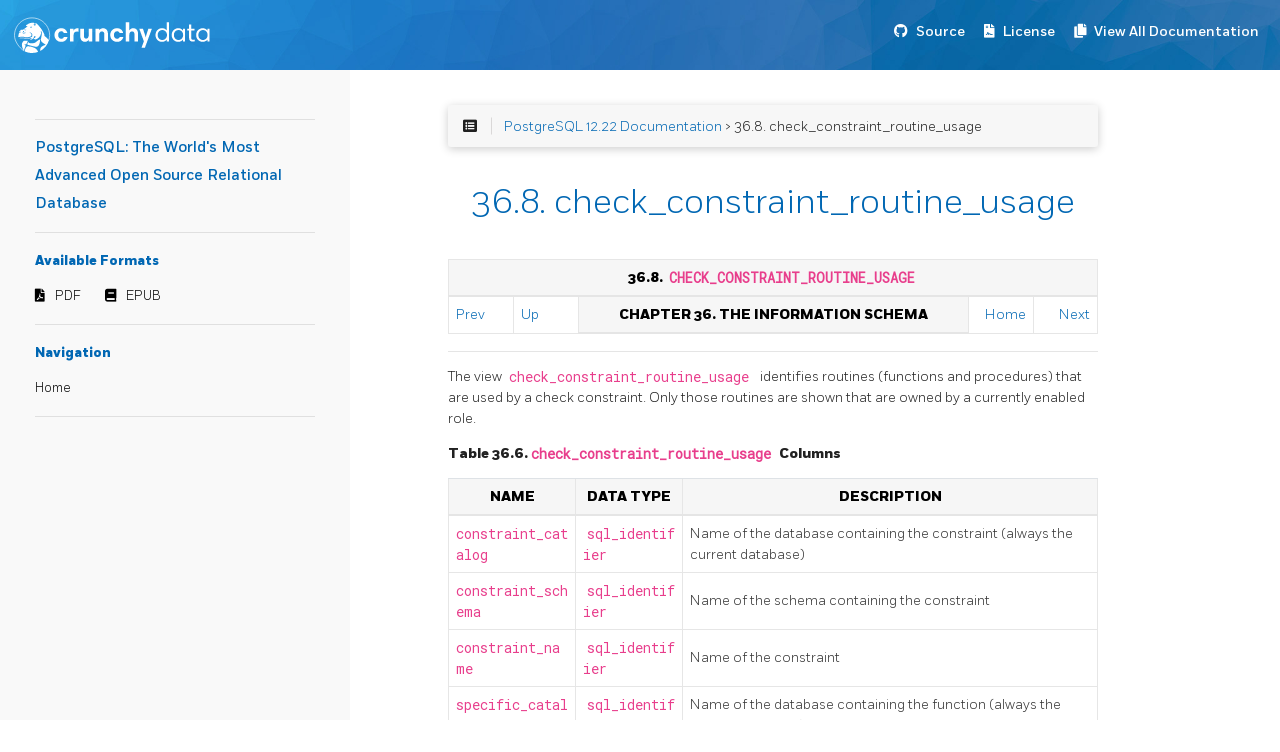

--- FILE ---
content_type: text/html; charset=UTF-8
request_url: https://access.crunchydata.com/documentation/postgresql12/latest/infoschema-check-constraint-routine-usage.html
body_size: 11126
content:
<!DOCTYPE html>
<html>
  <head>
    
    <title>PostgreSQL: The World&#39;s Most Advanced Open Source Relational Database</title>
    
      <meta charset="utf-8">
<meta name="viewport" content="width=device-width, initial-scale=1, maximum-scale=1, user-scalable=no">
<meta name="generator" content="Hugo 0.55.6" />
<title>36.8. check_constraint_routine_usage :: PostgreSQL: The World&#39;s Most Advanced Open Source Relational Database</title>
<link rel="shortcut icon" href="./favicon.png" type="image/x-icon" />
<link href="./css/nucleus.css" rel="stylesheet">
<link href="./theme-flex/style.css" rel="stylesheet">

<link href="https://stackpath.bootstrapcdn.com/bootstrap/4.2.1/css/bootstrap.min.css" rel="stylesheet" integrity="sha384-GJzZqFGwb1QTTN6wy59ffF1BuGJpLSa9DkKMp0DgiMDm4iYMj70gZWKYbI706tWS" crossorigin="anonymous">
<link href="./css/Fort-Fonts.css" rel="stylesheet">
<link href="./css/custom.css" rel="stylesheet">
<link rel="stylesheet" href="https://use.fontawesome.com/releases/v5.6.3/css/all.css" integrity="sha384-UHRtZLI+pbxtHCWp1t77Bi1L4ZtiqrqD80Kn4Z8NTSRyMA2Fd33n5dQ8lWUE00s/" crossorigin="anonymous">



<script src="./js/jquery-2.x.min.js"></script>
<script src="https://stackpath.bootstrapcdn.com/bootstrap/4.2.1/js/bootstrap.bundle.min.js" integrity="sha384-zDnhMsjVZfS3hiP7oCBRmfjkQC4fzxVxFhBx8Hkz2aZX8gEvA/jsP3eXRCvzTofP" crossorigin="anonymous"></script>
<script src="./js/main.js"></script>
<script src="./js/toc.js"></script>
<script type="text/javascript">
      var baseurl = "https:\/\/access.crunchydata.com\/documentation\/postgresql12\/12.22";
</script>
<meta name="description" content="">



    
  </head>
  <body data-url="/infoschema-check-constraint-routine-usage.html">
    
      <nav class="navbar navbar-expand-lg navbar-dark bg-primary fixed-top">
  
<a class="navbar-brand" href="https://www.crunchydata.com/"><img alt="Crunchy Data" src="./images/logo.svg"></a>

  <button class="navbar-toggler" type="button" data-toggle="collapse" data-target="#navbarText" aria-controls="navbarText" aria-expanded="false" aria-label="Toggle navigation">
    <span class="navbar-toggler-icon"></span>
  </button>
  <ul class="navbar-nav mr-auto"></ul>
  <span class="navbar-text">
    <nav class="shortcuts">
            <li class="" role="">
                <a href="https://git.postgresql.org/gitweb/?p=postgresql.git;a=summary" target="_blank" rel="noopener">
                  <i class='fab fa-github'></i> <label>Source</label>
                </a>
            </li>
            <li class="" role="">
                <a href="https://www.postgresql.org/about/licence/" target="_blank" rel="noopener">
                  <i class='fas fa-file-contract'></i> <label>License</label>
                </a>
            </li>
            <li class="" role="">
                <a href="https://access.crunchydata.com/documentation" target="_blank" rel="noopener">
                  <i class='fas fa-copy'></i> <label>View All Documentation</label>
                </a>
            </li>
      
    </nav>
  </span>
</nav>

<article>
  <aside>

    <ul class="menu">

      <hr>
      <a class="baselink" href="./">
        PostgreSQL: The World&#39;s Most Advanced Open Source Relational Database 
        
      </a>
      <hr>
        <b>Available Formats</b>
        <nav class="downloads">
                <li class="" role="">
                    <a href="./pdf/postgresql.pdf" target="_blank" rel="noopener">
                      <i class='fas fa-file-pdf'></i> <label>PDF</label>
                    </a>
                </li>
                <li class="" role="">
                    <a href="./epub/postgresql.epub" target="_blank" rel="noopener">
                      <i class='fas fa-book'></i> <label>EPUB</label>
                    </a>
                </li>
        </nav>
        <hr>

      <b>Navigation</b>
          <li data-nav-id="/" class="dd-item">
          <a href="./">
            Home
          </a>
          </li>




      <hr><nav id="TableOfContents"></nav>



      <section>
      </section>
    </ul>
  </aside>
  <section class="page">

    <div class="nav-select">
      <center>Navigation :
        <select onchange="javascript:location.href = this.value;">
          



        </select>
      </center>
    </div>

    
      <div id="top-bar">
        <div id="breadcrumbs" itemscope="" itemtype="http://data-vocabulary.org/Breadcrumb">
            <span id="sidebar-toggle-span">
              <a href="#" id="sidebar-toggle" data-sidebar-toggle="">
                <i class="fa fa-bars"></i>
              </a>
            </span>
            <span id="toc-menu"><i class="fa fa-list-alt"></i></span>
            <span class="links">
            




 <a href='https://access.crunchydata.com/documentation/postgresql12/12.22/'>PostgreSQL 12.22 Documentation</a> > 36.8. check_constraint_routine_usage

 


            </span>
        </div>

      </div>
    

    
    <div id="body-inner">

    <h1>36.8. check_constraint_routine_usage</h1>

    

    
    <div class="navheader" xmlns="http://www.w3.org/TR/xhtml1/transitional">
 <table summary="Navigation header" width="100%">
  <tr>
   <th align="center" colspan="5">
    36.8. 
    <code class="literal" xmlns="http://www.w3.org/1999/xhtml">
     check_constraint_routine_usage
    </code>
   </th>
  </tr>
  <tr>
   <td align="left" width="10%">
    <a accesskey="p" href="infoschema-character-sets.html" title="36.7. character_sets">
     Prev
    </a>
     
   </td>
   <td align="left" width="10%">
    <a accesskey="u" href="information-schema.html" title="Chapter 36. The Information Schema">
     Up
    </a>
   </td>
   <th align="center" width="60%">
    Chapter 36. The Information Schema
   </th>
   <td align="right" width="10%">
    <a accesskey="h" href="index.html" title="PostgreSQL 12.22 Documentation">
     Home
    </a>
   </td>
   <td align="right" width="10%">
     
    <a accesskey="n" href="infoschema-check-constraints.html" title="36.9. check_constraints">
     Next
    </a>
   </td>
  </tr>
 </table>
 <hr>
</div>
<div class="sect1" id="INFOSCHEMA-CHECK-CONSTRAINT-ROUTINE-USAGE">
 <div class="titlepage">
  <div>
   <div>
   </div>
  </div>
 </div>
 <p>
  The view
  <code class="literal">
   check_constraint_routine_usage
  </code>
  identifies routines (functions and procedures) that are used by a
   check constraint.  Only those routines are shown that are owned by
   a currently enabled role.
 </p>
 <div class="table" id="id-1.7.6.12.3">
  <p class="title">
   <strong>
    Table 36.6. 
    <code class="literal">
     check_constraint_routine_usage
    </code>
    Columns
   </strong>
  </p>
  <div class="table-contents">
   <table border="1" class="table" summary="check_constraint_routine_usage Columns">
    <colgroup>
     <col>
     <col>
     <col>
    </colgroup>
    <thead>
     <tr>
      <th>
       Name
      </th>
      <th>
       Data Type
      </th>
      <th>
       Description
      </th>
     </tr>
    </thead>
    <tbody>
     <tr>
      <td>
       <code class="literal">
        constraint_catalog
       </code>
      </td>
      <td>
       <code class="literal">
        sql_identifier
       </code>
      </td>
      <td>
       Name of the database containing the constraint (always the current database)
      </td>
     </tr>
     <tr>
      <td>
       <code class="literal">
        constraint_schema
       </code>
      </td>
      <td>
       <code class="literal">
        sql_identifier
       </code>
      </td>
      <td>
       Name of the schema containing the constraint
      </td>
     </tr>
     <tr>
      <td>
       <code class="literal">
        constraint_name
       </code>
      </td>
      <td>
       <code class="literal">
        sql_identifier
       </code>
      </td>
      <td>
       Name of the constraint
      </td>
     </tr>
     <tr>
      <td>
       <code class="literal">
        specific_catalog
       </code>
      </td>
      <td>
       <code class="literal">
        sql_identifier
       </code>
      </td>
      <td>
       Name of the database containing the function (always the current database)
      </td>
     </tr>
     <tr>
      <td>
       <code class="literal">
        specific_schema
       </code>
      </td>
      <td>
       <code class="literal">
        sql_identifier
       </code>
      </td>
      <td>
       Name of the schema containing the function
      </td>
     </tr>
     <tr>
      <td>
       <code class="literal">
        specific_name
       </code>
      </td>
      <td>
       <code class="literal">
        sql_identifier
       </code>
      </td>
      <td>
       The
       <span class="quote">
        "
        <span class="quote">
         specific name
        </span>
        "
       </span>
       of the function.  See
       <a class="xref" href="infoschema-routines.html" title="36.41. routines">
        Section 36.41
       </a>
       for more information.
      </td>
     </tr>
    </tbody>
   </table>
  </div>
 </div>
 <br class="table-break">
</div>
<div class="navfooter" xmlns="http://www.w3.org/TR/xhtml1/transitional">
 <hr>
 <table summary="Navigation footer" width="100%">
  <tr>
   <td align="left" width="40%">
    <a accesskey="p" href="infoschema-character-sets.html" title="36.7. character_sets">
     Prev
    </a>
     
   </td>
   <td align="center" width="20%">
    <a accesskey="u" href="information-schema.html" title="Chapter 36. The Information Schema">
     Up
    </a>
   </td>
   <td align="right" width="40%">
     
    <a accesskey="n" href="infoschema-check-constraints.html" title="36.9. check_constraints">
     Next
    </a>
   </td>
  </tr>
  <tr>
   <td align="left" valign="top" width="40%">
    36.7. 
    <code class="literal" xmlns="http://www.w3.org/1999/xhtml">
     character_sets
    </code>
     
   </td>
   <td align="center" width="20%">
    <a accesskey="h" href="index.html" title="PostgreSQL 12.22 Documentation">
     Home
    </a>
   </td>
   <td align="right" valign="top" width="40%">
     36.9. 
    <code class="literal" xmlns="http://www.w3.org/1999/xhtml">
     check_constraints
    </code>
   </td>
  </tr>
 </table>
</div>



    
        <div class="chevrons">
    <div id="navigation">
</div>
  </div>

  </section>
</article>

<footer>

<div class="footline">
    

    

  

  </div>


	<div>
	</div>
</footer>

<link href="./css/featherlight.min.css" rel="stylesheet">
<script src="./js/featherlight.min.js"></script>

<script src="./theme-flex/script.js"></script>


    

    
    

    <script src="https://link.crunchydata.com/cd.js"></script>

<img id="footerLogoImage" src="" height="1" width="1" />
<script>
    document.getElementById("footerLogoImage").src = ("https://link.crunchydata.com/logo.gif?page=" + btoa(window.location.href));
</script>

<script async src="https://www.googletagmanager.com/gtag/js?id=UA-92590099-4"></script>
<script>
  window.dataLayer = window.dataLayer || [];
  function gtag(){dataLayer.push(arguments);}
  gtag('js', new Date());

  gtag('config', 'UA-92590099-4');
</script>

  </body>
</html>
